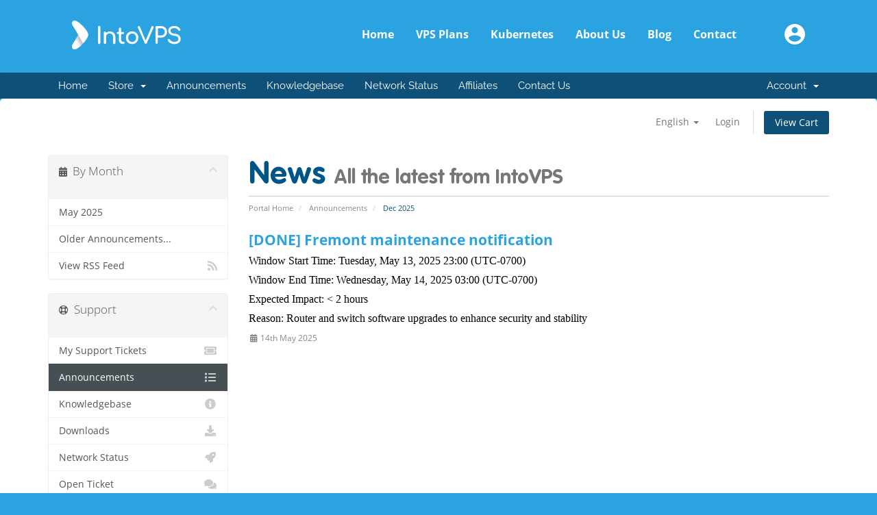

--- FILE ---
content_type: text/html; charset=utf-8
request_url: https://intovps.com/client/index.php?rp=%2Fannouncements&language=german
body_size: 9120
content:
<!DOCTYPE html>
<html lang="en">
<head>
    <meta charset="utf-8" />
    <meta http-equiv="X-UA-Compatible" content="IE=edge">
    <meta name="viewport" content="width=device-width, initial-scale=1">
    <title>Announcements - IntoVPS</title>

    <!-- Styling -->
<link href="/client/assets/fonts/css/open-sans-family.css" rel="stylesheet" type="text/css" />
<link href="/client/assets/fonts/css/raleway-family.css" rel="stylesheet" type="text/css" />
<link href="/client/templates/intovps/css/all.min.css?v=fd56fd" rel="stylesheet">
<link href="/client/assets/css/fontawesome-all.min.css" rel="stylesheet">
<link href="/client/templates/intovps/css/custom.css" rel="stylesheet">

<!-- HTML5 Shim and Respond.js IE8 support of HTML5 elements and media queries -->
<!-- WARNING: Respond.js doesn't work if you view the page via file:// -->
<!--[if lt IE 9]>
  <script src="https://oss.maxcdn.com/libs/html5shiv/3.7.0/html5shiv.js"></script>
  <script src="https://oss.maxcdn.com/libs/respond.js/1.4.2/respond.min.js"></script>
<![endif]-->

<script type="text/javascript">
    var csrfToken = '2a08dcd5d3178ffd6e93122cd532966b15117195',
        markdownGuide = 'Markdown Guide',
        locale = 'en',
        saved = 'saved',
        saving = 'autosaving',
        whmcsBaseUrl = "/client";
    </script>
<script src="/client/templates/intovps/js/scripts.min.js?v=fd56fd"></script>


<style type="text/css">
            @font-face {
                font-family: 'Open Sans';
                font-style: normal;
                font-weight: 400;
                src: url('/client/templates/intovps/intovps_assets/fonts/open-sans-v15-latin-ext_latin-regular.woff2') format('woff2'),
                     url('/client/templates/intovps/intovps_assets/fonts/open-sans-v15-latin-ext_latin-regular.woff') format('woff');
            }

            @font-face {
                font-family: 'Open Sans';
                font-style: normal;
                font-weight: 600;
                src: url('/client/templates/intovps/intovps_assets/fonts/open-sans-v15-latin-ext_latin-600.woff2') format('woff2'),
                     url('/client/templates/intovps/intovps_assets/fonts/open-sans-v15-latin-ext_latin-600.woff') format('woff');
            }

            @font-face {
                font-family: 'Open Sans';
                font-style: normal;
                font-weight: 700;
                src: url('/client/templates/intovps/intovps_assets/fonts/open-sans-v15-latin-ext_latin-700.woff2') format('woff2'),
                     url('/client/templates/intovps/intovps_assets/fonts/open-sans-v15-latin-ext_latin-700.woff') format('woff');
            }

            @font-face {
                font-family: 'VAG Rounded';
                src: url('/client/templates/intovps/intovps_assets/fonts/vag-rounded-bold.woff2') format('woff2'),
                     url('/client/templates/intovps/intovps_assets/fonts/vag-rounded-bold.woff') format('woff');
                font-weight: bold;
                font-style: normal;
            }
</style>
<link rel="stylesheet" href="/client/templates/intovps/intovps_assets/css/styles.css">
<script src="https://cdn.jsdelivr.net/ga-lite/latest/ga-lite.min.js" async></script>
<script>
    //var galite = galite || {};
    //galite.UA = 'UA-123456789-1';
</script>

<script>
  !function(f,b,e,v,n,t,s)
  {if(f.fbq)return;n=f.fbq=function(){n.callMethod?
  n.callMethod.apply(n,arguments):n.queue.push(arguments)};
  if(!f._fbq)f._fbq=n;n.push=n;n.loaded=!0;n.version='2.0';
  n.queue=[];t=b.createElement(e);t.async=!0;
  t.src=v;s=b.getElementsByTagName(e)[0];
  s.parentNode.insertBefore(t,s)}(window, document,'script',
  'https://connect.facebook.net/en_US/fbevents.js');
  fbq('init', '186052705560627');
  fbq('track', 'PageView');
</script>
<noscript><img height="1" width="1" style="display:none"
  src="https://www.facebook.com/tr?id=186052705560627&ev=PageView&noscript=1"
/></noscript>


    <script async src="https://www.googletagmanager.com/gtag/js?id=UA-9370456-1"></script>
<script>
  window.dataLayer = window.dataLayer || [];
  function gtag(){dataLayer.push(arguments);}
  gtag('js', new Date());
  gtag('config', 'UA-9370456-1');
</script>


</head>
<body data-phone-cc-input="1">



<header class="header">
            <div class="inside clearfix">
                <a href="https://intovps.com/" class="logo">
                    <svg xmlns="http://www.w3.org/2000/svg" viewBox="0 0 160 42" width="160" height="42" aria-labelledby="logoTitle" role="img">
                        <title id="logoTitle">IntoVPS logo</title>
                        <defs>
                            <linearGradient id="logo-gradient" gradientUnits="userSpaceOnUse" x1="17.126" y1="25.755" x2="5.458" y2="32.6">
                                <stop offset="0" stop-color="#1c1c28" stop-opacity=".34"/>
                                <stop offset=".097" stop-color="#3f3f49" stop-opacity=".404"/>
                                <stop offset=".276" stop-color="#787880" stop-opacity=".522"/>
                                <stop offset=".45" stop-color="#a9a9ad" stop-opacity=".637"/>
                                <stop offset=".613" stop-color="#ceced1" stop-opacity=".745"/>
                                <stop offset=".764" stop-color="#e9e9ea" stop-opacity=".844"/>
                                <stop offset=".897" stop-color="#f9f9fa" stop-opacity=".932"/>
                                <stop offset="1" stop-color="#fff"/>
                            </linearGradient>
                        </defs>
                        <path fill="#fff" d="M23.7 21.9v-.2-.2-.2-.2-.2-.2-.2-.2-.2-.2-.1c-.1-.6-.3-1.2-.6-1.9-2.6-5.7-9.3-12.7-15.6-16.7C1.6-2.5-1.8 3.1 1 7.3c3.6 5.5 6.3 10 8.2 13.7-2 3.7-4.6 8.2-8.2 13.7-2.8 4.2.6 9.8 6.5 6.1 6.2-4 12.9-11 15.5-16.9.4-.7.6-1.3.7-2 0 .1 0 .1 0 0z"/>
                        <path fill="url(#logo-gradient)" d="M9.2 21c-2 3.7-4.6 8.2-8.2 13.7-2.8 4.2.6 9.8 6.5 6.1 3-1.9 6.2-4.6 8.9-7.5L9.2 21z"/>
                        <path fill="#fff" d="M118.9 8.5c.3.3.4.6.4 1 0 .3-.1.6-.2.9l-9.8 22.5c-.3.7-.8 1.1-1.6 1.1-.7 0-1.2-.4-1.6-1.1l-9.7-22.2c-.2-.5-.3-.9-.3-1.2 0-.4.1-.8.4-1 .3-.3.7-.4 1.1-.4.8 0 1.3.3 1.6 1l8.4 20 8.5-20c.2-.4.4-.7.6-.8.2-.1.6-.2 1-.2.5 0 .9.1 1.2.4zM122.4 33.5c-.3-.3-.5-.7-.5-1.2V9.8c0-.5.2-.9.5-1.2.3-.3.7-.5 1.2-.5h6.6c1.6 0 3.1.4 4.4 1.1s2.3 1.7 3 3c.7 1.3 1.1 2.8 1.1 4.4 0 1.6-.4 3-1.1 4.3-.7 1.3-1.7 2.2-3 2.9-1.3.7-2.8 1.1-4.4 1.1h-4.9v7.3c0 .5-.2.9-.5 1.2-.3.3-.7.5-1.2.5-.4.1-.8-.1-1.2-.4zm7.9-11.7c1.5 0 2.7-.5 3.7-1.4 1-1 1.5-2.2 1.5-3.7 0-1.6-.5-2.9-1.5-3.9s-2.2-1.5-3.7-1.5h-4.9v10.5h4.9zM143.6 32.9c-1.8-1-3-2.2-3.6-3.8-.1-.3-.2-.5-.2-.7 0-.3.1-.6.4-.9.2-.3.6-.4 1-.5h.3c.4 0 .7.1 1 .3.3.2.6.5.7.8.4.9 1.2 1.6 2.4 2.2 1.2.6 2.5.9 3.9.9 1.7 0 3.1-.4 4.2-1.1 1.1-.8 1.7-1.8 1.7-3.1s-.5-2.3-1.5-3.2c-1-.9-2.5-1.4-4.4-1.6-2.7-.3-4.9-1.1-6.5-2.4-1.6-1.3-2.4-3-2.4-5 0-1.4.4-2.6 1.2-3.7.8-1 1.9-1.8 3.3-2.4 1.4-.5 3-.8 4.7-.8 1.9 0 3.5.4 4.8 1.2 1.3.8 2.4 1.9 3.3 3.3.3.4.4.8.4 1.2 0 .5-.2.9-.7 1.2-.2.2-.5.2-.9.2-.3 0-.6-.1-.9-.2-.3-.2-.5-.4-.7-.7-.6-1-1.3-1.8-2.2-2.3s-2-.8-3.4-.8c-1.7 0-3 .3-4.1 1-1 .7-1.6 1.6-1.6 2.8 0 1.1.5 2.1 1.4 2.9.9.8 2.6 1.3 5 1.5 2.7.3 4.7 1.1 6.2 2.4 1.5 1.3 2.2 3.1 2.2 5.3 0 1.6-.4 3-1.3 4.1-.9 1.1-2 2-3.4 2.6s-3 .8-4.6.8c-2-.1-3.9-.6-5.7-1.5zM40.9 8.3c-.3-.3-.7-.5-1.2-.5s-.9.2-1.2.5c-.3.3-.5.7-.5 1.2v23.1c0 .5.2.9.5 1.2.3.3.7.5 1.2.5s.9-.2 1.2-.5c.3-.3.5-.7.5-1.2V9.5c0-.5-.2-.9-.5-1.2zM59.5 16.9c1.2.7 2.2 1.6 2.9 2.9.7 1.3 1 2.8 1 4.6v8.2c0 .5-.2.9-.5 1.2-.3.3-.7.5-1.2.5s-.9-.2-1.2-.5c-.3-.4-.5-.8-.5-1.3v-8.2c0-1.8-.5-3.1-1.4-4.1-1-.9-2.2-1.4-3.8-1.4-.9 0-1.8.2-2.5.6-.8.4-1.4.9-1.8 1.5-.4.6-.6 1.4-.6 2.2v9.3c0 .5-.2.9-.5 1.2-.3.3-.7.5-1.2.5s-.9-.2-1.2-.5c-.3-.3-.5-.7-.5-1.2V17.8c0-.5.2-.9.5-1.2.3-.3.7-.5 1.2-.5s.9.2 1.2.5c.3.3.5.7.5 1.2v.4c.7-.7 1.5-1.3 2.5-1.6 1-.4 2-.6 3.1-.6 1.4-.1 2.8.2 4 .9zM76.4 31.3c.3.3.4.7.4 1.2s-.2.9-.5 1.2c-.4.3-.8.5-1.4.5h-.6c-1.1 0-2.1-.3-3-.8-.9-.6-1.6-1.3-2.1-2.3-.5-1-.8-2.1-.8-3.3v-8.2h-1.5c-.5 0-.8-.1-1.1-.4-.3-.3-.4-.6-.4-1s.1-.8.4-1.1c.3-.3.7-.4 1.1-.4h1.5V12c0-.5.2-.9.5-1.2.3-.3.7-.5 1.2-.5s.9.2 1.2.5c.3.3.5.7.5 1.2v4.8h2.8c.5 0 .8.1 1.1.4.3.3.4.6.4 1.1 0 .4-.1.7-.4 1-.3.3-.7.4-1.1.4h-2.8v8.2c0 .9.2 1.6.7 2.2.5.6 1.1.9 1.8.9h1.1c.4-.1.7 0 1 .3zM83.1 33.1c-1.4-.8-2.5-1.9-3.2-3.3-.8-1.4-1.2-3-1.2-4.7 0-1.8.4-3.4 1.2-4.8.8-1.4 1.9-2.5 3.2-3.3 1.4-.8 3-1.2 4.7-1.2 1.7 0 3.3.4 4.7 1.2 1.4.8 2.5 1.9 3.2 3.3.8 1.4 1.2 3 1.2 4.8 0 1.8-.4 3.3-1.2 4.7-.8 1.4-1.9 2.5-3.2 3.3-1.4.8-3 1.2-4.7 1.2-1.7 0-3.3-.4-4.7-1.2zm7.8-2.6c.9-.5 1.6-1.3 2.1-2.2.5-.9.7-2 .7-3.2 0-1.2-.2-2.3-.7-3.2-.5-.9-1.2-1.7-2.1-2.2-.9-.5-1.9-.8-3-.8s-2.1.3-3 .8c-.9.5-1.6 1.3-2.1 2.2-.5 1-.8 2-.8 3.2 0 1.2.3 2.3.8 3.2.5.9 1.2 1.7 2.1 2.2s1.9.8 3 .8 2.1-.2 3-.8z"/>
                        </g>
                    </svg>
                </a>
                <a href="https://www.intovps.com/client/clientarea.php" class="user-link">
                    <svg xmlns="http://www.w3.org/2000/svg" viewBox="0 0 30 30" width="30" height="30" aria-labelledby="userAcountTitle" role="img">
                        <title id="userAcountTitle">User account</title>
                        <path fill="#fff" d="M15 0C6.8 0 0 6.8 0 15s6.8 15 15 15 15-6.8 15-15S23.2 0 15 0zm0 4.5c2.5 0 4.5 2 4.5 4.5s-1.9 4.5-4.5 4.5c-2.5 0-4.5-1.9-4.5-4.5 0-2.5 2-4.5 4.5-4.5zm0 21.3c-3.8 0-7.1-2-9-4.8 0-3 6-4.6 9-4.6s9 1.7 9 4.6c-1.9 2.8-5.3 4.8-9 4.8zm0 0"/>
                    </svg>
                </a>
                <button class="menu-trigger"><span>toggle menu</span></button>
                <nav class="menu">
                    <ul class="clearfix">
                        <li><a href="https://intovps.com/" title="IntoVPS: VPS hosting">Home</a></li>
                        <li><a href="https://intovps.com/plans.html" title="VPS plans and pricing">VPS Plans</a></li>
                        <li><a href="https://intovps.com/kubernetes.html" title="Kubernetes">Kubernetes</a></li>
                        <li><a href="https://intovps.com/about.html" title="About IntoVPS">About Us</a></li>
                        <li><a href="https://intovps.com/blog/" title="IntoVPS Blog">Blog</a></li>
                        <li><a href="https://intovps.com/contact.html" title="Contact us">Contact</a></li>
                    </ul>
                </nav>
            </div>
        </header>



<section id="main-menu">

    <nav id="nav" class="navbar navbar-default navbar-main" role="navigation">
        <div class="container">
            <!-- Brand and toggle get grouped for better mobile display -->
            <div class="navbar-header">
                <button type="button" class="navbar-toggle" data-toggle="collapse" data-target="#primary-nav">
                    <span class="sr-only">Toggle navigation</span>
                    <span class="icon-bar"></span>
                    <span class="icon-bar"></span>
                    <span class="icon-bar"></span>
                </button>
            </div>

            <!-- Collect the nav links, forms, and other content for toggling -->
            <div class="collapse navbar-collapse" id="primary-nav">

                <ul class="nav navbar-nav">

                        <li menuItemName="Home" class="" id="Primary_Navbar-Home">
        <a href="/client/index.php">
                        Home
                                </a>
            </li>
    <li menuItemName="Store" class="dropdown" id="Primary_Navbar-Store">
        <a class="dropdown-toggle" data-toggle="dropdown" href="#">
                        Store
                        &nbsp;<b class="caret"></b>        </a>
                    <ul class="dropdown-menu">
                            <li menuItemName="Browse Products Services" id="Primary_Navbar-Store-Browse_Products_Services">
                    <a href="/client/store">
                                                Browse All
                                            </a>
                </li>
                            <li menuItemName="Shop Divider 1" class="nav-divider" id="Primary_Navbar-Store-Shop_Divider_1">
                    <a href="">
                                                -----
                                            </a>
                </li>
                            <li menuItemName="Cloud Services" id="Primary_Navbar-Store-Cloud_Services">
                    <a href="/client/store/cloud-services">
                                                Cloud Services
                                            </a>
                </li>
                            <li menuItemName="SSL Certificates" id="Primary_Navbar-Store-SSL_Certificates">
                    <a href="/client/store/ssl-certificates">
                                                SSL Certificates
                                            </a>
                </li>
                            <li menuItemName="Software licenses" id="Primary_Navbar-Store-Software_licenses">
                    <a href="/client/store/software-licenses">
                                                Software licenses
                                            </a>
                </li>
                            <li menuItemName="Register a New Domain" id="Primary_Navbar-Store-Register_a_New_Domain">
                    <a href="/client/cart.php?a=add&domain=register">
                                                Register a New Domain
                                            </a>
                </li>
                            <li menuItemName="Transfer a Domain to Us" id="Primary_Navbar-Store-Transfer_a_Domain_to_Us">
                    <a href="/client/cart.php?a=add&domain=transfer">
                                                Transfer Domains to Us
                                            </a>
                </li>
                        </ul>
            </li>
    <li menuItemName="Announcements" class="" id="Primary_Navbar-Announcements">
        <a href="/client/announcements">
                        Announcements
                                </a>
            </li>
    <li menuItemName="Knowledgebase" class="" id="Primary_Navbar-Knowledgebase">
        <a href="/client/knowledgebase">
                        Knowledgebase
                                </a>
            </li>
    <li menuItemName="Network Status" class="" id="Primary_Navbar-Network_Status">
        <a href="/client/serverstatus.php">
                        Network Status
                                </a>
            </li>
    <li menuItemName="Affiliates" class="" id="Primary_Navbar-Affiliates">
        <a href="/client/affiliates.php">
                        Affiliates
                                </a>
            </li>
    <li menuItemName="Contact Us" class="" id="Primary_Navbar-Contact_Us">
        <a href="/client/contact.php">
                        Contact Us
                                </a>
            </li>

                </ul>

                <ul class="nav navbar-nav navbar-right">

                        <li menuItemName="Account" class="dropdown" id="Secondary_Navbar-Account">
        <a class="dropdown-toggle" data-toggle="dropdown" href="#">
                        Account
                        &nbsp;<b class="caret"></b>        </a>
                    <ul class="dropdown-menu">
                            <li menuItemName="Login" id="Secondary_Navbar-Account-Login">
                    <a href="/client/clientarea.php">
                                                Login
                                            </a>
                </li>
                            <li menuItemName="Divider" class="nav-divider" id="Secondary_Navbar-Account-Divider">
                    <a href="">
                                                -----
                                            </a>
                </li>
                            <li menuItemName="Forgot Password?" id="Secondary_Navbar-Account-Forgot_Password?">
                    <a href="/client/password/reset">
                                                Forgot Password?
                                            </a>
                </li>
                        </ul>
            </li>

                </ul>

            </div><!-- /.navbar-collapse -->
        </div>
    </nav>

</section>

<section id="header">
    <div class="container">
        <ul class="top-nav">
                            <li>
                    <a href="#" class="choose-language" data-toggle="popover" id="languageChooser">
                        English
                        <b class="caret"></b>
                    </a>
                    <div id="languageChooserContent" class="hidden">
                        <ul>
                                                            <li>
                                    <a href="/client/index.php?rp=%2Fannouncements&language=english">English</a>
                                </li>
                                                            <li>
                                    <a href="/client/index.php?rp=%2Fannouncements&language=romanian">Română</a>
                                </li>
                                                    </ul>
                    </div>
                </li>
                                        <li>
                    <a href="/client/clientarea.php">Login</a>
                </li>
                                <li class="primary-action">
                    <a href="/client/cart.php?a=view" class="btn">
                        View Cart
                    </a>
                </li>
                                </ul>

                    <!-- <a href="/client/index.php" class="logo logo-text">IntoVPS</a> -->
        
    </div>
</section>



<section id="main-body">
    <div class="container">
        <div class="row">

                                    <div class="col-md-9 pull-md-right">
                    <div class="header-lined">
    <h1>News <small>All the latest from IntoVPS</small></h1>
    <ol class="breadcrumb">
            <li>
            <a href="https://intovps.com/client">            Portal Home
            </a>        </li>
            <li>
            <a href="/client/announcements">            Announcements
            </a>        </li>
            <li class="active">
                        Dec 2025
                    </li>
    </ol>
</div>
                </div>
                        <div class="col-md-3 pull-md-left sidebar">
                    <div menuItemName="Announcements Months" class="panel panel-sidebar panel-sidebar hidden-sm hidden-xs">
        <div class="panel-heading">
            <h3 class="panel-title">
                <i class="fas fa-calendar-alt"></i>&nbsp;                By Month
                                <i class="fas fa-chevron-up panel-minimise pull-right"></i>
            </h3>
        </div>
                            <div class="list-group">
                                                            <a menuItemName="May 2025"
                           href="/client/announcements/view/2025-05"
                           class="list-group-item"
                                                                                                                                       id="Primary_Sidebar-Announcements_Months-May_2025"
                        >
                                                                                                                May 2025
                        </a>
                                                                                <a menuItemName="Older"
                           href="/client/announcements/view/older"
                           class="list-group-item"
                                                                                                                                       id="Primary_Sidebar-Announcements_Months-Older"
                        >
                                                                                                                Older Announcements...
                        </a>
                                                                                <a menuItemName="RSS Feed"
                           href="/client/announcements/rss"
                           class="list-group-item"
                                                                                                                                       id="Primary_Sidebar-Announcements_Months-RSS_Feed"
                        >
                                                                                    <i class="fas fa-rss icon-rss sidebar-menu-item-icon"></i>                            View RSS Feed
                        </a>
                                                </div>
                    </div>
                    <div class="panel hidden-lg hidden-md panel-default">
            <div class="panel-heading">
                <h3 class="panel-title">
                    <i class="fas fa-calendar-alt"></i>&nbsp;                    By Month
                                    </h3>
            </div>
            <div class="panel-body">
                <form role="form">
                    <select class="form-control" onchange="selectChangeNavigate(this)">
                                                    <option menuItemName="May 2025" value="/client/announcements/view/2025-05" class="list-group-item" >
                                May 2025
                                                            </option>
                                                    <option menuItemName="Older" value="/client/announcements/view/older" class="list-group-item" >
                                Older Announcements...
                                                            </option>
                                                    <option menuItemName="RSS Feed" value="/client/announcements/rss" class="list-group-item" >
                                View RSS Feed
                                                            </option>
                                            </select>
                </form>
            </div>
                    </div>
                </div>
                <!-- Container for main page display content -->
        <div class="col-md-9 pull-md-right main-content">
            

    <script>
        (function(d, s, id) {
            var js, fjs = d.getElementsByTagName(s)[0];
            if (d.getElementById(id)) {
                return;
            }
            js = d.createElement(s); js.id = id;
            js.src = "//connect.facebook.net/en_001/all.js#xfbml=1";
            fjs.parentNode.insertBefore(js, fjs);
        }(document, 'script', 'facebook-jssdk'));
    </script>

    <div class="announcement-single">

        <a href="/client/announcements/206/DONE-Fremont-maintenance-notification.html" class="title">
            [DONE] Fremont maintenance notification
        </a>

                    <p><p><span style="color:#000000;font-family:'-webkit-standard';font-size:medium;font-style:normal;font-weight:400;letter-spacing:normal;text-indent:0px;text-transform:none;word-spacing:0px;background-color:#ffffff;text-decoration:none;float:none;">Window Start Time: Tuesday, May 13, 2025 23:00 (UTC-0700) </span></p>
<p><span style="color:#000000;font-family:'-webkit-standard';font-size:medium;font-style:normal;font-weight:400;letter-spacing:normal;text-indent:0px;text-transform:none;word-spacing:0px;background-color:#ffffff;text-decoration:none;float:none;">Window End Time: Wednesday, May 14, 2025 03:00 (UTC-0700) </span></p>
<p><span style="color:#000000;font-family:'-webkit-standard';font-size:medium;font-style:normal;font-weight:400;letter-spacing:normal;text-indent:0px;text-transform:none;word-spacing:0px;background-color:#ffffff;text-decoration:none;float:none;">Expected Impact: &lt; 2 hours </span></p>
<p><span style="color:#000000;font-family:'-webkit-standard';font-size:medium;font-style:normal;font-weight:400;letter-spacing:normal;text-indent:0px;text-transform:none;word-spacing:0px;background-color:#ffffff;text-decoration:none;float:none;">Reason: Router and switch software upgrades to enhance security and stability </span></p></p>
        
        <div class="article-items">
            <i class="fas fa-calendar-alt fa-fw"></i>
            14th May 2025
                    </div>

                    <div class="fb-like hidden-sm hidden-xs" data-layout="standard" data-href="https://intovps.com/client/announcements/206/DONE-Fremont-maintenance-notification.html" data-send="true" data-width="450" data-show-faces="true" data-action="recommend"></div>
            <div class="fb-like hidden-lg hidden-md" data-layout="button_count" data-href="https://intovps.com/client/announcements/206/DONE-Fremont-maintenance-notification.html" data-send="true" data-width="450" data-show-faces="true" data-action="recommend"></div>
        
    </div>




                </div><!-- /.main-content -->
                                    <div class="col-md-3 pull-md-left sidebar sidebar-secondary">
                            <div menuItemName="Support" class="panel panel-sidebar panel-sidebar">
        <div class="panel-heading">
            <h3 class="panel-title">
                <i class="far fa-life-ring"></i>&nbsp;                Support
                                <i class="fas fa-chevron-up panel-minimise pull-right"></i>
            </h3>
        </div>
                            <div class="list-group">
                                                            <a menuItemName="Support Tickets"
                           href="/client/supporttickets.php"
                           class="list-group-item"
                                                                                                                                       id="Secondary_Sidebar-Support-Support_Tickets"
                        >
                                                                                    <i class="fas fa-ticket-alt fa-fw sidebar-menu-item-icon"></i>                            My Support Tickets
                        </a>
                                                                                <a menuItemName="Announcements"
                           href="/client/announcements"
                           class="list-group-item active"
                                                                                                                                       id="Secondary_Sidebar-Support-Announcements"
                        >
                                                                                    <i class="fas fa-list fa-fw sidebar-menu-item-icon"></i>                            Announcements
                        </a>
                                                                                <a menuItemName="Knowledgebase"
                           href="/client/knowledgebase"
                           class="list-group-item"
                                                                                                                                       id="Secondary_Sidebar-Support-Knowledgebase"
                        >
                                                                                    <i class="fas fa-info-circle fa-fw sidebar-menu-item-icon"></i>                            Knowledgebase
                        </a>
                                                                                <a menuItemName="Downloads"
                           href="/client/download"
                           class="list-group-item"
                                                                                                                                       id="Secondary_Sidebar-Support-Downloads"
                        >
                                                                                    <i class="fas fa-download fa-fw sidebar-menu-item-icon"></i>                            Downloads
                        </a>
                                                                                <a menuItemName="Network Status"
                           href="/client/serverstatus.php"
                           class="list-group-item"
                                                                                                                                       id="Secondary_Sidebar-Support-Network_Status"
                        >
                                                                                    <i class="fas fa-rocket fa-fw sidebar-menu-item-icon"></i>                            Network Status
                        </a>
                                                                                <a menuItemName="Open Ticket"
                           href="/client/submitticket.php"
                           class="list-group-item"
                                                                                                                                       id="Secondary_Sidebar-Support-Open_Ticket"
                        >
                                                                                    <i class="fas fa-comments fa-fw sidebar-menu-item-icon"></i>                            Open Ticket
                        </a>
                                                </div>
                    </div>
                        </div>
                            <div class="clearfix"></div>
        </div>
    </div>
</section>

 <footer class="footer">
            <div class="inside">
                <nav class="footer-menu">
                    <ul>
                        <li><a href="https://intovps.com/" class="active" title="IntoVPS: VPS hosting">Home</a></li>
                        <li><a href="https://intovps.com/plans.html" title="VPS plans and pricing">VPS Plans</a></li>
						<li><a href="https://intovps.com/kubernetes.html" title="Kubernetes">Kubernetes</a></li>
                        <li><a href="https://intovps.com/domains.html" title="IntoVPS Domain registration">Domains</a></li>
                        <li><a href="https://intovps.com/about.html" title="About IntoVPS">About Us</a></li>
                        <li><a href="https://intovps.com/blog/" title="IntoVPS Blog">Blog</a></li>
                        <li><a href="https://intovps.com/contact.html" title="Contact us">Contact</a></li>                        
                        <li><a href="https://intovps.com/faq.html" title="IntoVPS FAQ">FAQ</a></li>
                        <li><a href="https://intovps.com/tc.html" title="IntoVPS terms and conditions">Terms and Conditions</a></li>                        
                        <li><a href="https://intovps.com/privacy.html" title="IntoVPS privacy policy">Privacy Policy</a></li>
                    </ul>
                </nav>
                <div class="company-info clearfix">
                    <div class="soc">
                        <a href="//twitter.com/intovps" class="soc-t" rel="nofollow" class="external" target="_blank">
                            <svg xmlns="http://www.w3.org/2000/svg" viewBox="0 0 20 20" width="20" height="20" aria-labelledby="intovpsTwitter" role="img">
                                <title id="intovpsTwitter">IntoVPS twitter account</title>
                                <path fill="#3d3d3d" d="M20 3.8c-.7.3-1.5.5-2.4.6.8-.5 1.5-1.3 1.8-2.3-.8.5-1.7.8-2.6 1-.7-.8-1.8-1.3-3-1.3-2.3 0-4.1 1.8-4.1 4.1 0 .3 0 .6.1.9-3.4-.1-6.4-1.7-8.4-4.2C1 3.2.8 3.9.8 4.7c0 1.4.7 2.7 1.8 3.4-.6 0-1.2-.2-1.8-.5v.1c0 2 1.4 3.6 3.3 4-.3.1-.7.1-1.1.1-.3 0-.5 0-.8-.1.5 1.6 2 2.8 3.8 2.8-1.4 1.1-3.2 1.8-5.1 1.8-.3 0-.7 0-1-.1 1.8 1.2 4 1.8 6.3 1.8 7.5 0 11.7-6.3 11.7-11.7v-.5c.9-.5 1.6-1.2 2.1-2"/>
                            </svg>
                        </a>
                        <a href="//www.facebook.com/intovps" class="soc-f" rel="nofollow" class="external" target="_blank">
                            <svg xmlns="http://www.w3.org/2000/svg" viewBox="0 0 20 20" width="20" height="20" aria-labelledby="intovpsFacebook" role="img">
                                <title id="intovpsFacebook">IntoVPS facebook account</title>
                                <path fill="#3d3d3d" d="M5.2 6.6h2.1v-2c0-.9 0-2.3.7-3.1C8.6.6 9.5 0 11.1 0c2.6 0 3.7.4 3.7.4l-.5 3.1s-.9-.2-1.7-.2c-.8 0-1.5.3-1.5 1.1v2.3h3.3l-.2 3h-3.1V20H7.2V9.6h-2v-3z"/>
                            </svg>
                        </a>
                    </div>
                    <div class="copyright">IntoVPS is a HOSTERION SRL service<br>&copy; Copyright 2009-2025 HOSTERION SRL</div>
                </div>
            </div>
        </footer>
		
		<!-- <section id="footer">
    <div class="container">
        <a href="#" class="back-to-top"><i class="fas fa-chevron-up"></i></a>
        <p>Copyright &copy; 2025 IntoVPS. All Rights Reserved.</p>
    </div>
</section> -->
<script src="/client/templates/intovps/intovps_assets/js/general.js"></script> 

<div id="fullpage-overlay" class="hidden">
    <div class="outer-wrapper">
        <div class="inner-wrapper">
            <img src="/client/assets/img/overlay-spinner.svg">
            <br>
            <span class="msg"></span>
        </div>
    </div>
</div>

<div class="modal system-modal fade" id="modalAjax" tabindex="-1" role="dialog" aria-hidden="true">
    <div class="modal-dialog">
        <div class="modal-content panel-primary">
            <div class="modal-header panel-heading">
                <button type="button" class="close" data-dismiss="modal">
                    <span aria-hidden="true">&times;</span>
                    <span class="sr-only">Close</span>
                </button>
                <h4 class="modal-title"></h4>
            </div>
            <div class="modal-body panel-body">
                Loading...
            </div>
            <div class="modal-footer panel-footer">
                <div class="pull-left loader">
                    <i class="fas fa-circle-notch fa-spin"></i>
                    Loading...
                </div>
                <button type="button" class="btn btn-default" data-dismiss="modal">
                    Close
                </button>
                <button type="button" class="btn btn-primary modal-submit">
                    Submit
                </button>
            </div>
        </div>
    </div>
</div>

<form action="#" id="frmGeneratePassword" class="form-horizontal">
    <div class="modal fade" id="modalGeneratePassword">
        <div class="modal-dialog">
            <div class="modal-content panel-primary">
                <div class="modal-header panel-heading">
                    <button type="button" class="close" data-dismiss="modal" aria-label="Close"><span aria-hidden="true">&times;</span></button>
                    <h4 class="modal-title">
                        Generate Password
                    </h4>
                </div>
                <div class="modal-body">
                    <div class="alert alert-danger hidden" id="generatePwLengthError">
                        Please enter a number between 8 and 64 for the password length
                    </div>
                    <div class="form-group">
                        <label for="generatePwLength" class="col-sm-4 control-label">Password Length</label>
                        <div class="col-sm-8">
                            <input type="number" min="8" max="64" value="12" step="1" class="form-control input-inline input-inline-100" id="inputGeneratePasswordLength">
                        </div>
                    </div>
                    <div class="form-group">
                        <label for="generatePwOutput" class="col-sm-4 control-label">Generated Password</label>
                        <div class="col-sm-8">
                            <input type="text" class="form-control" id="inputGeneratePasswordOutput">
                        </div>
                    </div>
                    <div class="row">
                        <div class="col-sm-8 col-sm-offset-4">
                            <button type="submit" class="btn btn-default btn-sm">
                                <i class="fas fa-plus fa-fw"></i>
                                Generate new password
                            </button>
                            <button type="button" class="btn btn-default btn-sm copy-to-clipboard" data-clipboard-target="#inputGeneratePasswordOutput">
                                <img src="/client/assets/img/clippy.svg" alt="Copy to clipboard" width="15">
                                Copy
                            </button>
                        </div>
                    </div>
                </div>
                <div class="modal-footer">
                    <button type="button" class="btn btn-default" data-dismiss="modal">
                        Close
                    </button>
                    <button type="button" class="btn btn-primary" id="btnGeneratePasswordInsert" data-clipboard-target="#inputGeneratePasswordOutput">
                        Copy to clipboard and Insert
                    </button>
                </div>
            </div>
        </div>
    </div>
</form>



</body>
</html>


--- FILE ---
content_type: text/css
request_url: https://intovps.com/client/templates/intovps/css/custom.css
body_size: 758
content:
/* *****************************************************

    ** Custom Stylesheet **

    Any custom styling you want to apply should be
    defined here.

***************************************************** */


header.header .menu li a {text-decoration:none;}
footer.footer .menu li a {text-decoration:none;}
header.header p, header.header .content ul, header.header .content ol {padding-bottom: 18px;}
footer.footer p, footer.footer .content ul, footer.footer .content ol {padding-bottom: 18px;}
p, .content ul, .content ol {padding-bottom: 0px !important;}
@media screen and (max-width: 650px) {
section#header {margin-top: 22px;}
}

.kb-article-content img {
    max-width: 100%;
    height: auto;
	border:1px solid #ddd;
	padding:10px;
}

.kb-article-content {
	line-height:30px;
}

.kb-article-content ul {
    margin:20px 20px 20px 20px;
	padding:0 10px;
	list-style-type: square;
}



--- FILE ---
content_type: text/css
request_url: https://intovps.com/client/templates/intovps/intovps_assets/css/styles.css
body_size: 25811
content:
@charset "UTF-8";

/* reset */
html, body, div, span, applet, object, iframe,
h1, h2, h3, h4, h5, h6, p, blockquote, pre,
a, abbr, acronym, address, big, cite, code,
del, dfn, em, img, ins, kbd, q, s, samp,
small, strike, strong, sub, sup, tt, var,
b, u, i, center,
dl, dt, dd, ol, ul, li,
fieldset, form, label, legend,
table, caption, tbody, tfoot, thead, tr, th, td,
article, aside, canvas, details, embed, 
figure, figcaption, footer, header, hgroup, 
menu, nav, output, ruby, section, summary,
time, mark, audio, video {
	margin: 0;
	padding: 0;
	border: 0;
	font-size: 100%;
	font: inherit;
	vertical-align: baseline;
}
/* HTML5 display-role reset for older browsers */
article, aside, details, figcaption, figure, 
footer, header, hgroup, menu, nav, section, main {
	display: block;
}
body {
	line-height: 1;
}
ol, ul {
	list-style: none;
}
blockquote, q {
	quotes: none;
}
blockquote:before, blockquote:after,
q:before, q:after {
	content: '';
	content: none;
}

table {
	border-collapse: collapse;
	border-spacing: 0;
}

html {
	box-sizing: border-box;
}

*,
::after,
::before {
	box-sizing: inherit;
}

/* general */
html {
	font-size: 100%;
    -webkit-text-size-adjust: 100%;
    -ms-text-size-adjust: 100%;
    -ms-overflow-style: scrollbar;
    -webkit-tap-highlight-color: transparent;
}

@-ms-viewport {
    width: device-width;
}

[tabindex="-1"]:focus {
    outline: none !important;
}

body {
    background-color: #2ba3e0;
	font-family: 'Open Sans', sans-serif;
	font-size: 0.875rem;
    line-height: 1.125rem;
	color: #3d3d3d;
}

input, button {
    font-family: 'Open Sans', sans-serif;
}

h1, h2, h3, h4, h5, h6 {
    font-family: 'VAG Rounded', sans-serif;
    font-weight: bold;
}

h1 {
    font-size: 2.813rem;
    line-height: 3rem;
    padding: 47px 0 27px 0;
}

h2 {
    font-size: 1.875rem;
    line-height: 2rem;
    padding: 36px 0 18px 0;
}

h3 {
    font-size: 1.25rem;
    line-height: 1.5rem;
    padding-bottom: 18px;
}

.slick-slide {
    outline: none;
}

.clearfix:after {
    content: "";
    display: block;
    clear: both;
}

.mobile-show {
    display: none;
    font-size: 0.688rem;
    color: #000;
}

.inside {
    padding: 0 20px;
    max-width: 1110px;
    margin: 0 auto;
}

.section {
    padding: 30px 0;
}

.section h2 {
    text-align: center;
}

.as-section, .contact-info, .the-plan-inside {
    border: 1px solid #e1e1e1;
    border-radius: 20px;
    background-color: #fff;
    padding: 30px;
    margin-bottom: 60px;
}

.as-section > h2 {
    padding-top: 0;
    text-align: center;
}

strong, b {
	font-weight: bold;
}

p, .content ul, .content ol {
    padding-bottom: 18px;
}

::-webkit-input-placeholder {
    color: rgba(0,0,0,.6);
}

::-moz-placeholder {
   color: #000;
   opacity: 0.6;
}

:-ms-input-placeholder {
   color: rgba(0,0,0,.6);
}

::-ms-input-placeholder {
   color: rgba(0,0,0,.6);
}

a {
    color: #2ba3e0;
    text-decoration: none;
}

.content ul.slick-dots {
    list-style-type: none;
    margin: 0;
    padding: 0;
    text-align: center;
}

.content ul.slick-dots li {
    display: inline-block;
    padding: 0 12px;
}

.content ul.slick-dots li button {
    text-align: left;
    text-indent: -9999px;
    border: 2px solid #e1e1e1;
    width: 9px;
    height: 9px;
    margin: 0;
    padding: 0;
    outline: none;
    cursor: pointer;
    background-color: #fff;
    border-radius: 100%;
    -webkit-appearance: none;
    transition: all ease-in-out .2s;
}

.content ul.slick-dots li.slick-active button {
    border-color: #2ba3e0;
    background-color: #2ba3e0;
}

/* header */
.header {
    background-color: #2ba3e0;
    padding: 30px 0;
}

.logo {
    float: left;
}

.logo svg {
    width: 160px;
    height: 42px;
}

.user-link {
    float: right;
    margin-top: 5px;
}

.user-link svg {
    width: 30px;
    height: 30px;
}

.menu {
    float: right;
    padding-top: 11px;
    padding-right: 70px;
}

.menu-trigger {
    width: 30px;
    height: 20px;
    background-color: transparent;
    border: none;
    cursor: pointer;
    -webkit-appearance: none;
    position: absolute;
    top: 20px;
    right: 20px;
    margin: 0;
    padding: 0;
    outline: none;
    display: none;
}

.menu-trigger span {
    display: block;
    position: absolute;
    top: 14px;
    left: 0px;
    right: 0px;
    height: 3px;
    background: #fff;
    text-indent: -9999px;
    transition: background 0s .1s;
}

.menu-trigger span:before, .menu-trigger span:after {
    content: '';
    position: absolute;
    left: 0;
    display: block;
    width: 100%;
    height: 3px;
    background-color: #fff;
}

.menu-trigger span:before {
    top: -11px;
    -webkit-transition-property: top, transform;
    transition-property: top, transform;
    -webkit-transition-duration: .1s, .1s;
    transition-duration: .1s, .1s;
    -webkit-transition-delay: .1s, 0s;
    transition-delay: .1s, 0s;
}

.menu-trigger span:after {
    bottom: -11px;
    -webkit-transition-property: bottom, transform;
    transition-property: bottom, transform;
    -webkit-transition-duration: .1s, .1s;
    transition-duration: .1s, .1s;
    -webkit-transition-delay: .1s, 0s;
    transition-delay: .1s, 0s;
}

.menu-opened .menu-trigger span {
    background: 0 0;
}

.menu-opened .menu-trigger span:before {
    top: 0;
    -webkit-transition-delay: 0s, .1s;
    transition-delay: 0s, .1s;
    -webkit-transform: rotate(-45deg);
    transform: rotate(-45deg);
}

.menu-opened .menu-trigger span:after {
    bottom: 0;
    -webkit-transition-delay: 0s, .1s;
    transition-delay: 0s, .1s;
    -webkit-transform: rotate(45deg);
    transform: rotate(45deg);
}

/* main menu */
.menu li {
    float: left;
    padding-left: 32px;
}

.menu li:first-child {
    padding-left: 0;
}

.menu a {
    display: block;
    color: #fff;
    font-size: 1rem;
    font-weight: bold;
    position: relative;
}

.menu a:before {
    content: '';
    background-color: #fff;
    height: 2px;
    right: 100%;
    position: absolute;
    left: 0;
    bottom: -9px;
    transition: right ease-in-out .2s;
}

.menu a:hover:before, .menu .active a:before {
    right: 0;
}

/* footer */
.footer {
    padding: 30px 0;
    background-color: #fff;
}

.footer-menu ul {
    display: flex;
    flex-wrap: wrap;
    justify-content: space-between;
    flex-direction: row;
    border-top: 1px solid #e1e1e1;
    padding: 60px 0;
}

.footer-menu a {
    color: #3d3d3d;
    font-size: 1rem;
    font-weight: bold;
    transition: color ease-in-out .2s;
}

.footer-menu a:hover, .footer-menu .active a {
    color: #2ba3e0;
}

.copyright {
    float: right;
    text-align: right;
    font-size: 0.75rem;
}

.soc {
    float: left;
}

.soc a {
    display: inline-block;
    vertical-align: middle;
    margin-right: 30px;
}

.soc a:last-child {
    margin-right: 0;
}

.soc a svg {
    width: 20px;
    height: 20px;
    vertical-align: middle;
}

.soc a svg path {
    transition: fill ease-in-out .2s;
}

.soc a.soc-t:hover svg path {
    fill: #00b6f1;
}

.soc a.soc-f:hover svg path {
    fill: #3b5998;
}

.soc a.soc-p:hover svg path {
    fill: #cb2027;
}

.soc a.soc-i:hover svg path {
    fill: #c32aa3;
}

/* main */
.main {
    background-color: #fff;
    position: relative;
}

.page-header, .home-header {
    background-color: #2ba3e0;
    color: #fff;
}

.home-header {
    min-height: calc(100vh - 106px);
    display: flex;
    align-items: center;
    justify-content: center;
}

.page-header .inside {
    max-width: 580px;
    text-align: center;
}

.page-header a {
    color: #fff;
}

a.back {
    font-weight: bold;
}

a.back:before {
    content: '‹ ';
    font-weight: normal;
}

.content {
    padding-top: 20px;
}

.content.special {
    padding-top: 60px;
    position: relative;
}

.content.special:before {
    content: '';
    position: absolute;
    left: 0;
    top: 0;
    right: 0;
    height: 220px;
    background-color: #2ba3e0;
}

.content.special .inside {
    position: relative;
}

.content ul {
    list-style-type: disc;
    list-style-position: outside;
    margin-left: 15px;
}

/* home */
.intro {
    float: left;
    width: 49%;
}

.intro-img {
    float: right;
    width: 49%;
    text-align: center;
}

.intro-img svg {
    max-width: 100%;
    height: auto;
    display: inline-block;
    vertical-align: middle;
}

.intro-img svg .rocket {
    -webkit-animation: MoveUpDown 1.5s linear infinite;
    animation: MoveUpDown 1.5s linear infinite;
    -webkit-animation-direction: alternate;
    animation-direction: alternate;
}

@-webkit-keyframes MoveUpDown {
    from {
        transform: translateY(-10px);
    }
    to { 
        transform: translateY(10px);
    }
}

@keyframes MoveUpDown {
    from {
        transform: translateY(-10px);
    }
    to { 
        transform: translateY(10px);
    }
}

.intro-img svg .star-1 {
    -webkit-animation: star1 .7s linear infinite;
    animation: star1 .7s linear infinite;
    transform-origin: 50% 50%;
}

.intro-img svg .star-2 {
    -webkit-animation: star1 .7s linear infinite;
    animation: star1 .7s linear infinite;
    -webkit-animation-delay: .3s;
    animation-delay: .3s;
    transform-origin: 50% 50%;
}

.intro-img svg .star-3 {
    -webkit-animation: star1 .7s linear infinite;
    animation: star1 .7s linear infinite;
    -webkit-animation-delay: .5s;
    animation-delay: .5s;
    transform-origin: 50% 50%;
}

@-webkit-keyframes star1 {
    from {
        transform: scale(0);

    }
    to { 
        transform: scale(1.5);
    }
}

@keyframes star1 {
    from {
        transform: scale(0);
    }
    to { 
        transform: scale(1.5);
    }
}

.intro-img svg .fuel-1 {
    -webkit-animation: dash 9s linear infinite;
    animation: dash 9s linear infinite;
    -webkit-animation-direction: reverse;
    animation-direction: reverse;
    stroke-dasharray: 50;
}

.intro-img svg .fuel-2 {
    -webkit-animation: dash 4s linear infinite;
    animation: dash 4s linear infinite;
    -webkit-animation-direction: reverse;
    animation-direction: reverse;
    stroke-dasharray: 170;
}

.intro-img svg .fuel-3 {
    -webkit-animation: dash 5s linear infinite;
    animation: dash 5s linear infinite;
    -webkit-animation-direction: reverse;
    animation-direction: reverse;
    stroke-dasharray: 100;
}

.intro-img svg .fuel-4 {
    -webkit-animation: dash 5s linear infinite;
    animation: dash 5s linear infinite;
    -webkit-animation-direction: reverse;
    animation-direction: reverse;
    stroke-dasharray: 220;
}

.intro-img svg .fuel-5 {
    -webkit-animation: dash 8s linear infinite;
    animation: dash 8s linear infinite;
    -webkit-animation-direction: reverse;
    animation-direction: reverse;
    stroke-dasharray: 120;
}

.intro-img svg .fuel-6 {
    -webkit-animation: dash 5s linear infinite;
    animation: dash 5s linear infinite;
    -webkit-animation-direction: reverse;
    animation-direction: reverse;
    stroke-dasharray: 90;
}

.intro-img svg .fuel-7 {
    -webkit-animation: dash 4s linear infinite;
    animation: dash 4s linear infinite;
    -webkit-animation-direction: reverse;
    animation-direction: reverse;
    stroke-dasharray: 60;
}

.intro-img svg .fuel-8 {
    -webkit-animation: dash 7s linear infinite;
    animation: dash 7s linear infinite;
    -webkit-animation-direction: reverse;
    animation-direction: reverse;
    stroke-dasharray: 110;
}

@-webkit-keyframes dash {
    to { 
        stroke-dashoffset: 1000;
    }
}

@keyframes dash {
    to { 
        stroke-dashoffset: 1000;
    }
}

.to-plans, .the-plan .sign-up, .plans-table .sign-up {
    display: inline-block;
    background-color: #fff;
    font-size: 1rem;
    line-height: 44px;
    font-weight: bold;
    padding: 0 50px;
    border-radius: 22px;
    box-shadow: 0 10px 36px rgba(0,46,69,.25);
    transition: background-color ease-in-out .2s;
    margin-top: 50px;
}

.to-plans:hover, .the-plan .sign-up:hover, .plans-table .sign-up:hover {
    background-color: rgba(61,61,61,1);
    color: #fff;
}

/* why */
.feature-images {
    float: left;
    width: 49%;
}

.feature-images svg {
    max-width: 100%;
    height: auto;
}

.features-list {
    float: right;
    width: 49%;
}

.features-content {
    padding: 0 0 15px 18px;
}

.features-list .fs-tabs-tab.fs-tabs-enabled {
    font-family: 'VAG Rounded', sans-serif;
    font-size: 1rem;
    font-weight: bold;
    padding: 27px 0;
    border: none;
    border-radius: 0;
    border-top: 1px solid #e1e1e1;
    -webkit-appearance: none;
    width: 100%;
    text-align: left;
    outline: none;
    background-color: transparent;
    position: relative;
    color: #3d3d3d;
    transition: color ease-in-out 0.2s;
}

.features-list .fs-tabs-tab.fs-tabs-enabled:after {
    content: '';
    background: url('data:image/svg+xml; utf8, <svg xmlns="http://www.w3.org/2000/svg" viewBox="0 0 5.1 9"><path fill="#3d3d3d" d="M4.9 4.9L1.1 8.8c-.2.2-.6.2-.9 0-.2-.2-.2-.6 0-.9l3.4-3.4L.2 1.1C0 .9 0 .5.2.2c.2-.2.6-.2.9 0L5 4.1c.1.1.2.3.2.4-.1.2-.1.3-.3.4zm0 0"/></svg>') 0 0 no-repeat;
    background-size: 5.1px 9px;
    width: 5.1px;
    height: 9px;
    position: absolute;
    right: 0;
    top: calc(50% - 4.5px);
    transform: rotate(0);
    transition: transform ease-in-out 0.2s;
}

.features-list .fs-tabs-tab.fs-tabs-enabled.fs-tabs-active:after {
    background-image: url('data:image/svg+xml; utf8, <svg xmlns="http://www.w3.org/2000/svg" viewBox="0 0 5.1 9"><path fill="#2ba3e0" d="M4.9 4.9L1.1 8.8c-.2.2-.6.2-.9 0-.2-.2-.2-.6 0-.9l3.4-3.4L.2 1.1C0 .9 0 .5.2.2c.2-.2.6-.2.9 0L5 4.1c.1.1.2.3.2.4-.1.2-.1.3-.3.4zm0 0"/></svg>');
    transform: rotate(90deg);
}

.features-list .fs-tabs-tab_mobile.fs-tabs-mobile.fs-tabs-active {
    color: #2ba3e0;
}

/* testimonials */
.testimonial-list {
    margin-left: -16px;
    margin-right: -16px;
}

.testimonial {
    text-align: center;
    padding: 0 16px;
    outline: none;
}

.testimonial-img {
    height: 73px;
    width: 73px;
    border-radius: 100%;
    overflow: hidden;
    margin: 0 auto;
    background-color: #f1f1f1;
}

.testimonial-img img {
    display: block;
}

.testimonial-author {
    font-weight: 600;
    min-height: 34px;
    padding: 30px 0 16px 0;
}

.testimonial-author strong {
    font-family: 'VAG Rounded', sans-serif;
    font-size: 1rem;
    display: block;
    color: #2ba3e0;
}

/* clients */
.client {
    text-align: center;
    float: left;
    width: 20%;
    padding: 24px 0;
}

.client a {
    display: block;
}

.client a img, .client a svg {
    display: inline-block;
    max-height: 30px;
    width: auto;
}

/* about us */
.brands {
    column-count: 3;
    column-gap: 30px;
}

.brand {
    -webkit-column-break-inside: avoid;
    page-break-inside: avoid;
    break-inside: avoid-column;
    display: table;
    width: 100%;
}

.brand-img {
    line-height: 80px;
    min-height: 80px;
    text-align: center;
}

.brand-img svg, .brand-img img {
    vertical-align: middle;
    display: inline-block;
    max-width: 100%;
    height: auto;
}

.partners {
    padding-bottom: 30px;
}

.partner {
    float: left;
    width: 50%;
    text-align: center;
    padding: 0 20px;
}

.partner svg {
    max-height: 80px;
    max-width: 100%;
    width: auto;
    vertical-align: middle;
    display: inline-block;
}

/* plans */
.the-plans {
    column-count: 3;
    column-gap: 30px;
}

.the-plan {
    -webkit-column-break-inside: avoid;
    page-break-inside: avoid;
    break-inside: avoid-column;
    display: table;
    width: 100%;
}

.the-plan-inside {
    text-align: center;
    padding-left: 15px;
    padding-right: 15px;
}

.the-plan h2 {
    padding-top: 0;
    padding-bottom: 40px;
}

.the-plan.featured h2 {
    font-size: 2.813rem;
    line-height: 3rem;
    color: #2ba3e0;
}

.the-plan strong {
    font-size: 1.25rem;
}

.plan-price {
    font-size: 1.25rem;
    line-height: 1.875rem;
    font-weight: bold;
    padding: 30px 0;
}

.plan-price strong {
    display: block;
    font-size: 1.875rem;
}

.the-plan.featured .plan-price strong {
    font-size: 2.813rem;
    line-height: 3rem;
    color: #2ba3e0;
}

.the-plan .sign-up, .plans-table .sign-up {
    margin-top: 0;
    box-shadow: none;
}

.the-plan .sign-up:hover, .plans-table .sign-up:hover {
    color: #fff;
}

.the-plan.featured .sign-up {
    background-color: #2ba3e0;
    color: #fff;
    box-shadow: 0 10px 36px rgba(0,46,69,.25);
}

.the-plan.featured .sign-up:hover {
    background-color: #3d3d3d;
}

.to-all-plans {
    text-align: center;
    padding-bottom: 60px;
}

.to-all-plans a {
    font-weight: bold;
    font-size: 1rem;
}

.plans-addons p {
    text-align: center;
    padding-bottom: 30px;
}

.plans-addons .addon {
    font-weight: bold;
    font-size: 1.25rem;
    line-height: 1.5rem;
    color: #2ba3e0;
    float: left;
    width: 25%;
}

.plans-addons .addon strong {
    color: #3d3d3d;
    display: block;
}

/* all plans */
.plan-note {
    float: left;
    width: calc(50% - 30px);
}

.plan-note:nth-child(even) {
    float: right;
}

.table-wrapper {
    margin-left: -30px;
    margin-right: -30px;
}

.plans-table {
    width: 100%;
}

.plans-table th {
    text-align: left;
    padding: 23px 0 13px 0;
}

.plans-table thead > tr > th:first-child, .plans-table tbody > tr > td:first-child {
    padding-left: 30px;
}

.plans-table thead > tr > th:last-child, .plans-table tbody > tr > td:last-child {
    padding-right: 10px;
    text-align: right;
}

.plans-table tbody td {
    font-weight: bold;
    border-bottom: 1px solid #e1e1e1;
    padding: 3px 0;
    vertical-align: middle;
}

.plans-table tbody > tr:nth-child(even) td {
    background-color: #f9f9f9;
}

.plans-table tbody > tr:last-child td {
    border-bottom: none;
    padding-bottom: 0;
}

.plans-table .sign-up {
    padding: 0 20px;
}

.plans-table tbody > tr:nth-child(even) td .sign-up {
    background-color: #f9f9f9;
}

.plans-table tbody > tr:nth-child(even) td .sign-up:hover {
    background-color: #3d3d3d;
}

/* contact */
.contact-info {
    position: relative;
    margin-bottom: 0;
}

.contact-details {
    float: left;
    padding-right: 15px;
    width: 50%;
}

#map {
    position: absolute;
    top: 0;
    right: 0;
    bottom: 0;
    width: calc(50% - 15px);
    border-top-right-radius: 20px;
    border-bottom-right-radius: 20px;
    background-color: #f1f1f1;
}

a[href$="google.com/maps"], .gm-style > .gmnoprint:not(.gm-bundled-control) {
    display: none !important
}

a[href^="https://maps.google.com/maps"], a[href^="https://www.google.com/maps"]{display:none !important}

.gm-bundled-control .gmnoprint {
    display: block;
}

/* media queries */
@media screen and (max-width: 990px) {
    .plans-addons .addon {
        width: 50%;
    }

    .plans-addons .addon:nth-child(even) {
        clear: left;
    }

    .plans-addons .addon:nth-child(1), .plans-addons .addon:nth-child(2) {
        padding-bottom: 30px;
    }

    .the-plan.featured .plan-price strong {
        font-size: 1.875rem;
        line-height: 1.875rem;
    }
}

@media screen and (max-width: 800px) {
    body {
        font-size: 0.813rem;
    }

    h1 {
        font-size: 1.563rem;
        line-height: 1.75rem;
        padding: 30px 0 20px 0;
    }

    h2 {
        font-size: 1.25rem;
        line-height: 1.5rem;
        padding: 18px 0;
    }

    .header {
        padding: 20px 0;
    }

    .logo svg {
        width: 114px;
        height: 30px;
    }

    .user-link {
        margin-top: 0;
    }

    .menu {
        padding-right: 20px;
        padding-top: 6px;
    }

    .menu li {
        padding-left: 20px;
    }

    .menu a {
        font-size: 0.875rem;
    }

    .footer {
        padding: 20px 0;
    }

    .footer-menu ul {
        display: block;
        padding: 30px 0 20px 0;
    }

    .footer-menu ul li {
        display: inline-block;
        width: 30%;
        padding-bottom: 10px;
        vertical-align: top;
    }

    .footer-menu a {
        font-size: 0.875rem;
    }

    .copyright {
        font-size: 0.688rem;
    }

    .to-plans {
        margin-top: 18px;
        font-size: 0.813rem;
        line-height: 38px;
        border-radius: 19px;
        padding: 0 45px;
    }

    .client {
        width: 25%;
    }

    .content.special {
        padding-top: 20px;
    }

    .plan-price {
        font-size: 0.813rem;
    }

    .the-plan strong {
        font-size: 1rem;
    }

    .plans-addons .addon, .plan-price, .plan-price strong, .the-plan.featured .plan-price strong {
        font-size: 1rem;
        line-height: 1.25rem;
    }

    .plans-addons .addon:nth-child(1), .plans-addons .addon:nth-child(2), .to-all-plans {
        padding-bottom: 20px;
    }

    .as-section {
        margin-bottom: 20px;
    }

    .as-section.plan-section {
        border: none;
        border-radius: 0;
    }

    .as-section.plan-section {
        padding-left: 20px;
        padding-right: 20px;
        margin-left: -20px;
        margin-right: -20px;
    }

    .table-wrapper {
        margin-left: -20px;
        margin-right: -20px;
    }

    .plans-table thead > tr > th:first-child, .plans-table tbody > tr > td:first-child {
        padding-left: 20px;
    }

    .plans-table thead > tr > th:last-child, .plans-table tbody > tr > td:last-child {
        padding-right: 20px;
    }

    .plans-table .sign-up {
        padding: 0;
        display: block;
        border-radius: 0;
        line-height: 18px;
        font-size: 0.813rem;
        background-color: transparent;
    }

    .plans-table .sign-up:hover, .plans-table tbody > tr:nth-child(even) td .sign-up:hover {
        color: #2ba3e0;
        background-color: transparent;
    }

    .plans-table tbody td {
        padding: 10px 0;
    }

    .the-plan .sign-up {
        display: block;
        padding-left: 0;
        padding-right: 0;
    }

    .contact-info {
        padding-bottom: 300px;
    }

    .contact-details {
        padding: 0;
        float: none;
        width: auto;
    }

    #map {
        top: auto;
        left: 0;
        bottom: 0;
        width: 100%;
        height: 300px;
        border-top-right-radius: 0;
        border-bottom-left-radius: 10px;
    }

    .contact-line {
        float: left;
        width: 50%;
    }

    .contact-line:nth-child(odd) {
        clear: left;
        padding-right: 20px;
    }

    .brands {
        column-count: 1;
        column-gap: 0;
    }
}

@media screen and (max-width: 650px) {
    .mobile-block, .mobile-show {
        display: block;
    }

    .mobile-hide {
        display: none;
    }

    .header {
        position: fixed;
        top: 0;
        right: 0;
        left: 0;
        z-index: 100;
    }

    .main {
        padding-top: 74px;
    }

    .main:before {
        content: '';
        position: absolute;
        top: 0;
        right: 0;
        left: 0;
        background-color: #2ba3e0;
        height: 74px;
    }

    .content ul.slick-dots li {
        padding: 0 6px;
    }

    .menu-trigger {
        display: block;
    }

    .user-link {
        margin-right: 50px;
    }

    .menu {
        position: fixed;
        top: 74px;
        right: 0;
        bottom: 0;
        left: 0;
        background-color: #2ba3e0;
        z-index: 100;
        display: none;
        padding-top: 75px;
        float: none;
        padding-right: 0;
    }

    .menu-opened .menu {
        display: block;
    }

    .menu li {
        float: none;
        text-align: center;
        padding: 20px 0;
    }

    .menu a {
        display: inline-block;
        font-size: 1.125rem;
        font-family: 'VAG Rounded', sans-serif;
    }

    .footer-menu ul li {
        width: 49%;
    }

    .footer-menu a {
        font-size: 0.75rem;
    }

    .soc {
        float: none;
        text-align: center;
        padding-bottom: 20px;
    }

    .soc a {
        margin: 0 15px;
    }

    .soc a:first-child {
        margin-left: 0;
    }

    .copyright {
        float: none;
        text-align: center;
    }

    .intro, .features-list {
        width: auto;
        float: none;
    }

    .intro {
        padding-bottom: 30px;
    }

    .home-header {
        padding-top: 0 !important;
    }

    .intro-img, .feature-images {
        width: auto;
        float: none;
    }

    .feature-images.slick-slider, .feature-images {
        display: none;
    }

    .the-plans {
        column-count: 1;
        column-gap: 0;
    }

    .the-plan-inside {
        margin-bottom: 20px;
    }

    .the-plan .sign-up {
        display: inline-block;
        padding-left: 50px;
        padding-right: 50px;
    }

    .plan-price {
        clear: both;
    }

    .the-plan p {
        float: left;
        width: 33%;
        padding-bottom: 5px;
    }

    .contact-line {
        float: none;
        width: auto;
    }
}

@media screen and (max-width: 550px) {
    .the-plan p {
        width: 50%;
    }
}

@media screen and (max-width: 460px) {
    .the-plan p, .plans-addons .addon {
        float: none;
        width: auto;
    }

    .plans-addons .addon {
        padding-bottom: 20px;
    }

    .plans-addons .addon:last-child {
        padding-bottom: 0;
    }

    .partner, .plan-note {
        float: none;
        width: auto;
    }

    .partner:last-child {
        padding-top: 20px;
    }

    .plan-note:nth-child(even) {
        float: none;
    }

    .plans-table thead > tr > th:first-child, .plans-table tbody > tr > td:first-child {
        padding-left: 5px;
        padding-right: 5px;
    }

    .plans-table thead > tr > th:last-child, .plans-table tbody > tr > td:last-child {
        padding-right: 5px;
    }

    .plans-table {
        font-size: 0.688rem;
    }

    .plans-table th, .plans-table td {
        text-align: center;
    }

    .plans-table th, .plans-table th .mobile-show {
        font-size: 0.635rem;
    }
}

@media screen and (max-width: 360px) {
    .intro-img svg {
        max-width: 200px;
    }
}


--- FILE ---
content_type: application/javascript; charset=utf-8
request_url: https://intovps.com/client/templates/intovps/intovps_assets/js/general.js
body_size: 3514
content:
// Returns a function, that, as long as it continues to be invoked, will not
// be triggered. The function will be called after it stops being called for
// N milliseconds. If `immediate` is passed, trigger the function on the
// leading edge, instead of the trailing.
function debounce(func, wait, immediate) {
	var timeout;
	return function() {
		var context = this, args = arguments;
		var later = function() {
			timeout = null;
			if (!immediate) func.apply(context, args);
		};
		var callNow = immediate && !timeout;
		clearTimeout(timeout);
		timeout = setTimeout(later, wait);
		if (callNow) func.apply(context, args);
	};
};

(function(window, $) {
	$(document).ready(function() {
		
		//open mobile menu
		$(".menu-trigger").on("click", function () {
			$(".header").toggleClass("menu-opened");
		});

		//open external links in new tab
        $('a.external').on('click', function(e) {
            e.preventDefault();
            var url = $(this).attr('href');
            window.open(url, '_blank');
        });

        //features accordion
        if($('.features-list .tabs')[0]){
        	$('.features-list .tabs').tabs({
        		mobileMaxWidth: '5000px'
        	});

        	$(window).on('update.tabs', function(e, index){
        		console.log('in tabs')
        		var items = $('.features-list button.fs-tabs-tab.fs-tabs-enabled'),
        			selector = $('.fs-tabs-active'),
        			index = selector[0].id.split("fs-tabs__").pop();
        			//console.log(index)
        			$('.feature-images').slick('slickGoTo', index-1);
        	});
        };

        //features carousel
        if($('.feature-images')[0]){
        	$('.feature-images').on('init', function(event, slick){
				//console.log('slider was initialized');
			});

        	$('.feature-images').slick({
        		arrows: false,
        		fade: true,
        		draggable: false,
        		swipe: false
        	});

        	$('.feature-images').on('afterChange', function(slick, currentSlide){
    			var curentIndex = currentSlide.currentSlide;
				//console.log(curentIndex);
			});
        }

        //testimonials carousel
        if($('.testimonial-list')[0]){
        	$('.testimonial-list').slick({
        		//centerMode: true,
				//  centerPadding: 0,
				  slidesToShow: 3,
				  slidesToScroll: 3,
				  dots: true,
				  arrows: false,
				  responsive: [
				    {
				      breakpoint: 651,
				      settings: {
				        slidesToShow: 1,
				        slidesToScroll: 1
				      }
				    }
				  ]
        	});
        }

        //clients carousel
        if($('.clients-list')[0]){
        	$('.clients-list').on('destroy', function (ev, slick) {
				var carousel = $(this),
				    reinit = debounce(function () {
				      /*
				       * slick.activeBreakpoint will tell us the breakpoint
				       * at which the carousel was destroyed.
				       */
				      if (slick.activeBreakpoint < window.innerWidth) {
				        return;
				      }

				      // Re-initialize with the old settings.
				      carousel.slick(slick.options);

				      // Remove this event listener.
				      window.removeEventListener(reinit);
				    }, 100);

				    // Assign our debounced callback to window.resize.
				    window.addEventListener('resize', reinit);
				}).slick({
				  slidesToShow: 2,
				  dots: true,
				  arrows: false,
				  mobileFirst: true,
				  responsive: [
				    {
				      breakpoint: 651,
				      settings: 'unslick'
				    }
				  ]
        	});
        }

	});
})(window, jQuery);

